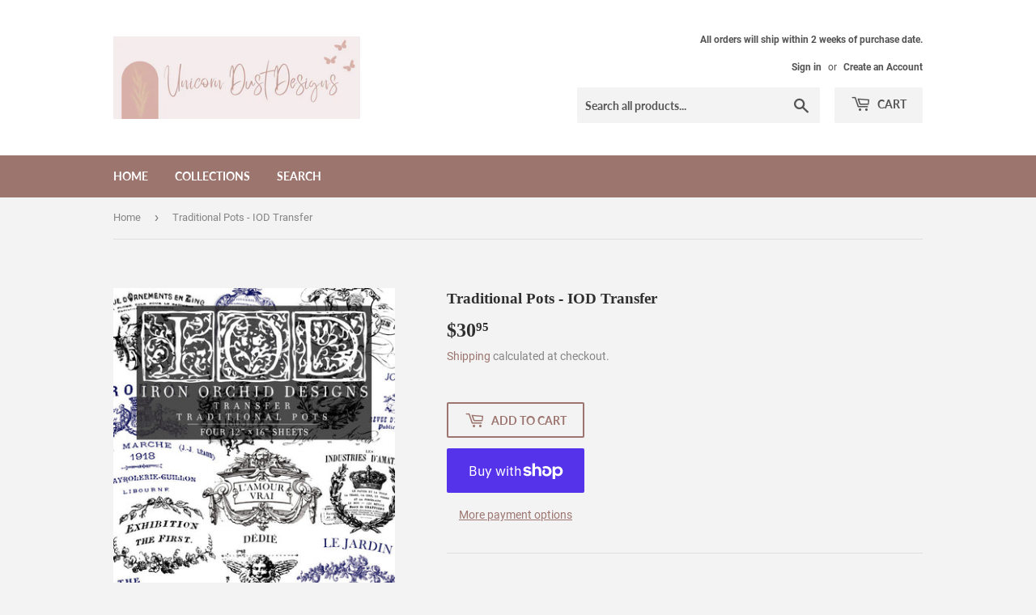

--- FILE ---
content_type: text/javascript; charset=utf-8
request_url: https://unicorndustdesigns.com/products/traditional-pots-iod-transfer-presale.js
body_size: 1481
content:
{"id":7933132701904,"title":"Traditional Pots - IOD Transfer","handle":"traditional-pots-iod-transfer-presale","description":"\u003cp data-mce-fragment=\"1\"\u003eIncluded in packaging:\u003cbr\u003e\u003c\/p\u003e\n\u003cp data-mce-fragment=\"1\"\u003e4 Sheets 12\"x16\" each\u003c\/p\u003e\n\u003ch1 class=\"p1\" data-mce-fragment=\"1\"\u003e\u003cspan class=\"s1\" data-mce-fragment=\"1\"\u003eIOD TRANSFERS\u003c\/span\u003e\u003c\/h1\u003e\n\u003cp class=\"p1\" data-mce-fragment=\"1\"\u003e\u003cspan class=\"s1\" data-mce-fragment=\"1\"\u003eIOD Transfers are a little delicate, need a little extra care, but are so worth it. With a little instruction, they are easy to use and add instant style to your projects. (Make sure to check out our new White Transfers for a beautiful design on your deeper richer colors! )\u003c\/span\u003e\u003c\/p\u003e\n\u003ch3 class=\"p1\" data-mce-fragment=\"1\"\u003e\u003cspan class=\"s1\" data-mce-fragment=\"1\"\u003ePREPARATION IS KEY.\u003c\/span\u003e\u003c\/h3\u003e\n\u003cp class=\"p1\" data-mce-fragment=\"1\"\u003e\u003cspan class=\"s1\" data-mce-fragment=\"1\"\u003eKeep your transfer with its backing sheet until you are ready to apply. Keep free of dust or debris, which will interfere with adhesion. Do not allow the adhesive side of transfer to touch anything prior to application. When handling the transfer, avoid letting the adhesive side touch itself (don’t do in a windy environment). Do not store transfer in extreme temperatures or humid conditions, which can affect adhesion.\u003c\/span\u003e\u003c\/p\u003e\n\u003ch3 data-mce-fragment=\"1\"\u003eAPPLICATION\u003c\/h3\u003e\n\u003cp class=\"p1\" data-mce-fragment=\"1\"\u003e\u003cspan class=\"s1\" data-mce-fragment=\"1\"\u003eStart with a clean, dry, matte surface. If painted, make sure it’s well cured, and if you have sanded the paint make certain there is no residual dust. All of these things will interfere with adhesion. For best adhesion, seal your project surface with a high quality, water-based polyurethane sealer in matte before applying a transfer.\u003c\/span\u003e\u003c\/p\u003e\n\u003cp class=\"p1\" data-mce-fragment=\"1\"\u003e\u003cspan class=\"s1\" data-mce-fragment=\"1\"\u003eCarefully remove the transfer from its white backing. Slowly and carefully lower the transfer onto your intended surface, making sure that it does not touch until the placement is correct. Use small pieces of low tack tape to hold it in place.\u003c\/span\u003e\u003c\/p\u003e\n\u003cp class=\"p1\" data-mce-fragment=\"1\"\u003e\u003cspan class=\"s1\" data-mce-fragment=\"1\"\u003eUsing the provided tool, or one of your choice, start at one end of the transfer and rub firmly to adhere the image to the surface. Do this until the entire image is transferred. You are welcome for the free arm workout as well. If any parts aren’t transferred when you lift, simply lay it back down and rub more on that portion. After it is transferred, with a clean dry hand, smooth down any bits that aren’t flatly adhered.\u003c\/span\u003e\u003c\/p\u003e\n\u003cp class=\"p1\" data-mce-fragment=\"1\"\u003e\u003cspan class=\"s1\" data-mce-fragment=\"1\"\u003eWe recommend sealing with a water based (or not harsh solvent based) sealer (waxes created for chalk type paints also work well if they don’t contain harsh solvents).\u003c\/span\u003e\u003c\/p\u003e\n\u003cp\u003e\u003cbr\u003e\u003cmeta charset=\"utf-8\"\u003e\u003c\/p\u003e","published_at":"2023-10-03T06:25:23-05:00","created_at":"2023-09-27T10:08:37-05:00","vendor":"Unicorn Dust Designs","type":"transfers","tags":["iod transfers"],"price":3095,"price_min":3095,"price_max":3095,"available":true,"price_varies":false,"compare_at_price":null,"compare_at_price_min":0,"compare_at_price_max":0,"compare_at_price_varies":false,"variants":[{"id":43568537534672,"title":"Default Title","option1":"Default Title","option2":null,"option3":null,"sku":"","requires_shipping":true,"taxable":true,"featured_image":null,"available":true,"name":"Traditional Pots - IOD Transfer","public_title":null,"options":["Default Title"],"price":3095,"weight":907,"compare_at_price":null,"inventory_management":"shopify","barcode":"","requires_selling_plan":false,"selling_plan_allocations":[]}],"images":["\/\/cdn.shopify.com\/s\/files\/1\/0595\/9365\/4480\/files\/POTS.jpg?v=1695827319","\/\/cdn.shopify.com\/s\/files\/1\/0595\/9365\/4480\/files\/POTS2.jpg?v=1695827320"],"featured_image":"\/\/cdn.shopify.com\/s\/files\/1\/0595\/9365\/4480\/files\/POTS.jpg?v=1695827319","options":[{"name":"Title","position":1,"values":["Default Title"]}],"url":"\/products\/traditional-pots-iod-transfer-presale","media":[{"alt":null,"id":32040688222416,"position":1,"preview_image":{"aspect_ratio":0.75,"height":1024,"width":768,"src":"https:\/\/cdn.shopify.com\/s\/files\/1\/0595\/9365\/4480\/files\/POTS.jpg?v=1695827319"},"aspect_ratio":0.75,"height":1024,"media_type":"image","src":"https:\/\/cdn.shopify.com\/s\/files\/1\/0595\/9365\/4480\/files\/POTS.jpg?v=1695827319","width":768},{"alt":null,"id":32040688255184,"position":2,"preview_image":{"aspect_ratio":0.75,"height":2398,"width":1798,"src":"https:\/\/cdn.shopify.com\/s\/files\/1\/0595\/9365\/4480\/files\/POTS2.jpg?v=1695827320"},"aspect_ratio":0.75,"height":2398,"media_type":"image","src":"https:\/\/cdn.shopify.com\/s\/files\/1\/0595\/9365\/4480\/files\/POTS2.jpg?v=1695827320","width":1798}],"requires_selling_plan":false,"selling_plan_groups":[]}